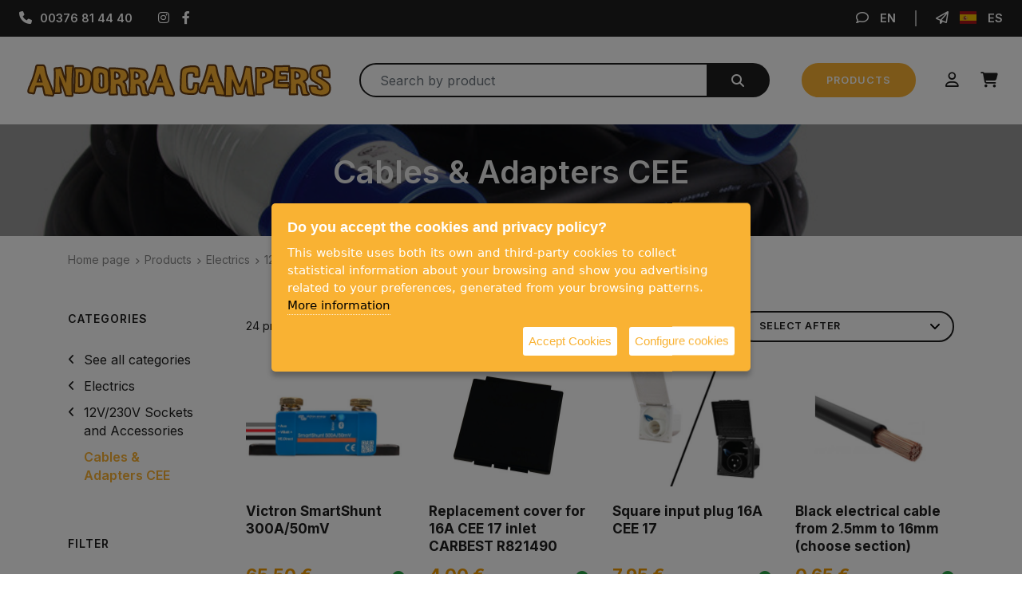

--- FILE ---
content_type: text/html; charset=UTF-8
request_url: https://www.andorracampers.com/en/399/electrics/adapter-cables-accessories/cables-adapters.html
body_size: 12083
content:
<!DOCTYPE html>
<html lang="en">
<head>
    <meta charset="utf-8">
    <meta name="viewport" content="width=device-width, initial-scale=1">
    <meta http-equiv="X-UA-Compatible" content="IE=edge">

    <title>Cables & Adapters CEE - Andorra Campers Online Shop</title>

    <!-- Canonical i rel=alternates per idioma -->
	<link rel="canonical" href="https://www.andorracampers.com/en/399/electrics/adapter-cables-accessories/cables-adapters.html">
	<link rel="alternate" hreflang="es" href="https://www.andorracampers.com/es/399/electricidad-furgoneta/adaptadores-complementos/cables-i-adaptadores.html">
	<link rel="alternate" hreflang="x-default" href="https://www.andorracampers.com/es/399/electricidad-furgoneta/adaptadores-complementos/cables-i-adaptadores.html">
	<link rel="alternate" hreflang="ca-es" href="https://www.andorracampers.com/ca/399/electricitat-furgoneta/adaptadors-complements/cables-i-adaptadors.html">
	<link rel="alternate" hreflang="de" href="https://www.andorracampers.com/de/399/elektrik/adapter-kabel-zubehor/kabel-adapter.html">
	<link rel="alternate" hreflang="en" href="https://www.andorracampers.com/en/399/electrics/adapter-cables-accessories/cables-adapters.html">
	<link rel="alternate" hreflang="fr" href="https://www.andorracampers.com/fr/399/electricite-fourgon/adaptateurs-et-accessoires/cables-et-adaptateurs.html">

    <!-- Meta per a SEO -->
	<meta name="description" content="Cables & Adapters CEE - 12V/230V Sockets and Accessories - Electrics - ">
	<meta name="keywords" content="">

    <!-- Meta Opengraph per a xarxes socials -->
	<meta property="og:locale" content="en">
	<meta property="og:title" content="Cables & Adapters CEE">
	<meta property="og:description" content="Cables & Adapters CEE - 12V/230V Sockets and Accessories - Electrics - ">
	<meta property="og:url" content="https://www.andorracampers.com/en/399/electrics/adapter-cables-accessories/cables-adapters.html">
	<meta property="og:site_name" content="Andorra Campers Online Shop">
	<meta property="og:type" content="website">

    <link rel="preconnect" href="https://fonts.googleapis.com">
    <link rel="preconnect" href="https://fonts.gstatic.com" crossorigin>

    <!-- Full d'estils base -->
    <link media="all" rel="stylesheet" href="https://cdn.jsdelivr.net/npm/bootstrap@4.1.3/dist/css/bootstrap.min.css" integrity="sha384-MCw98/SFnGE8fJT3GXwEOngsV7Zt27NXFoaoApmYm81iuXoPkFOJwJ8ERdknLPMO" crossorigin="anonymous">

    <link href="https://fonts.googleapis.com/css2?family=Inter:wght@300;400;500;600;700&display=swap" rel="stylesheet">

    <link media="screen" href="/lib/font-awesome/css/fontawesome.css" rel="stylesheet">
    <link media="screen" href="/lib/font-awesome/css/brands.css" rel="stylesheet">
    <link media="screen" href="/lib/font-awesome/css/solid.css" rel="stylesheet">
    <link media="screen" href="/lib/font-awesome/css/regular.css" rel="stylesheet">
    <link media="screen" href="/lib/iconsmind/iconsmind.css" rel="stylesheet">
    <link media="screen" href="/lib/css-hamburgers/dist/hamburgers.css" rel="stylesheet">
    <link media="screen" href="/lib/owl.carousel/dist/assets/owl.carousel.min.css" rel="stylesheet">
    <link media="screen" href="/lib/owl.carousel/dist/assets/owl.theme.default.min.css" rel="stylesheet">
    <link media="screen" href="/lib/flexslider/flexslider.css" rel="stylesheet">

    <link rel="stylesheet" href="/lib/magnific-popup/magnific-popup.css"/>

    <!-- Full d'estils concret d'aquest site -->
    <link rel="stylesheet" href="/build/frontend_campers.156f1897.css">
    <link rel="stylesheet" href="https://cdn.jsdelivr.net/gh/lipis/flag-icons@6.6.6/css/flag-icons.min.css">

    <!-- Favicon i logos -->
    <link rel="apple-touch-icon" sizes="180x180" href="/frontend/favicon/apple-touch-icon.png">
    <link rel="icon" type="image/png" sizes="32x32" href="/frontend/favicon/favicon-32x32.png">
    <link rel="icon" type="image/png" sizes="16x16" href="/frontend/favicon/favicon-16x16.png">
    <link rel="manifest" href="/frontend/favicon/site.webmanifest">

        
    <!-- DataLayer amb consentiment default a denied. Canvia segons modal acceptació. -->
    <script>
        // Define dataLayer and the gtag function.
        window.dataLayer = window.dataLayer || [];
        function gtag(){window.dataLayer.push(arguments);}

        let defaultConsent = {
            'functionality_storage': 'granted', // ús bàsic del web
            'ad_storage': 'denied',
            'analytics_storage': 'denied',
            // new gen2024
            'ad_user_data': 'denied',
            'ad_personalization': 'denied', // no la fem servir, no hi ha recomanacions basades en comportament
        };
        // Default ad_storage to 'denied'.
        gtag('consent', 'default', defaultConsent);
        gtag({'event': 'default_consent'});

        /* Funció cridada pel plugin de cookies quan s'accepten les de marketing/adv */
        function updateConsentFromCookies(){
            let currentConsent = defaultConsent;
            if ( $.fn.ihavecookies.preference('analytics') === true) {
                currentConsent['analytics_storage'] = 'granted';
            }
            else {
                currentConsent['analytics_storage'] = 'denied';
            }
            if ( $.fn.ihavecookies.preference('marketing') === true) {
                currentConsent['ad_storage'] = 'granted';
            }else {
                currentConsent['ad_storage'] = 'denied';
            }
            if ( $.fn.ihavecookies.preference('userdata') === true) {
                currentConsent['ad_user_data'] = 'granted';
            }else {
                currentConsent['ad_user_data'] = 'denied';
            }
            if ( $.fn.ihavecookies.preference('personalitzacio') === true) {
                currentConsent['ad_personalization'] = 'granted';
            }else {
                currentConsent['ad_personalization'] = 'denied';
            }
            gtag('consent', 'update', currentConsent);
                    }
    
                // Google Tag Manager
        // Es pot afegir directament tot i les cookies perquè primer hem posat el default consent a denied
        (function(w,d,s,l,i){w[l]=w[l]||[];w[l].push({'gtm.start':
                new Date().getTime(),event:'gtm.js'});var f=d.getElementsByTagName(s)[0],
            j=d.createElement(s),dl=l!='dataLayer'?'&l='+l:'';j.async=true;j.src=
            'https://www.googletagmanager.com/gtm.js?id='+i+dl;f.parentNode.insertBefore(j,f);
        })(window,document,'script','dataLayer','GTM-PHVS4NGT');
        // End Google Tag Manager

        
    </script>

</head>
<body >
        <!-- Google Tag Manager (noscript) -->
    <noscript><iframe src="https://www.googletagmanager.com/ns.html?id=GTM-PHVS4NGT"
                      height="0" width="0" style="display:none;visibility:hidden"></iframe></noscript>
    <!-- End Google Tag Manager (noscript) -->

        <main>
        
<nav class="navbar navbar-expand-sm topbar">
        <ul class="navbar-nav la-de-la-esquerra">
            <li class="nav-item telefon">
                <a class="nav-link" href="tel:00376 81 44 40"><i class="fa fa-phone"></i><span>00376 81 44 40</span></a>
            </li>
            <li class="nav-item xarxes">
                <a class="nav-link" href="https://www.instagram.com/andorracampersoficial/" target="_blank">
                    <i class="fa-brands fa-instagram"></i>
                    <span class="sr-only">Instagram</span>
                </a>
            </li>
            <li class="nav-item xarxes">
                <a class="nav-link" href="https://www.facebook.com/AndorraCampersAccessoris" target="_blank">
                    <i class="fa-brands fa-facebook-f"></i>
                    <span class="sr-only">Facebook</span>
                </a>
            </li>
        </ul>
        <ul class="navbar-nav la-de-la-dreta">
                        <li class="nav-item dropdown tria-idiomes">
                <a href="#" class="nav-link dropdown-toggle" id="navbarIdiomesHead" role="button" data-toggle="dropdown" aria-haspopup="true" aria-expanded="false">
                    <i class="fa-regular fa-comment"></i>
                    EN
                </a>
                <div class="dropdown-menu" aria-labelledby="navbarIdiomesHead">
                                                                                                    <a class="dropdown-item" href="https://www.andorracampers.com/es/399/electricidad-furgoneta/adaptadores-complementos/cables-i-adaptadores.html">Castellano</a>
                                                        <a class="dropdown-item" href="https://www.andorracampers.com/ca/399/electricitat-furgoneta/adaptadors-complements/cables-i-adaptadors.html">Català</a>
                                                        <a class="dropdown-item" href="https://www.andorracampers.com/de/399/elektrik/adapter-kabel-zubehor/kabel-adapter.html">Deutsch</a>
                                                        <a class="dropdown-item active" href="https://www.andorracampers.com/en/399/electrics/adapter-cables-accessories/cables-adapters.html">English</a>
                                                        <a class="dropdown-item" href="https://www.andorracampers.com/fr/399/electricite-fourgon/adaptateurs-et-accessoires/cables-et-adaptateurs.html">Français</a>
                                                                                        </div>
            </li>
                                                <li class="nav-item tria-pais">
                <a href="#state-change" class="nav-link">
                    <i class="fa-regular fa-paper-plane"></i>
                                            <i class="fi fi-es"></i>
                        ES
                                    </a>
            </li>
                                </ul>
</nav>
<div class="znav-container znav-white sticky-top" id="znav-container">

        <nav class="navbar navbar-expand-lg">
            <a class="navbar-brand overflow-hidden" href="/en/">
                <img src="/frontend/img/AndorraCampers.svg" alt="Andorra Campers Online Shop">
            </a>
                        <div class="micones-mobil">
                                <a class="px-2" href="/en/enter" title="Account" rel="nofollow" >
                    <i class="fa-regular fa-user"></i>
                </a>
                                <a class="px-2 menu-shopping-cart" href="/en/order.html" title="Make an order" rel="nofollow" >
                    <i class="fa-solid fa-cart-shopping"></i> 
                    <span class="d-inline-block cart-number totalcistellaunitats"></span>
                </a>
            </div>

            <form method="get" action="/en/search/" class="d-flex cerca" role="search">
                <input class="form-control" type="text" name="q"  value="" placeholder="Search by product" aria-label="Search by product" id="cercador-autocomplete">
                <button class="btn btn-outline-success" title="Send" type="submit"><i class="fa-solid fa-magnifying-glass"></i></button>
            </form>

            <div class="collapse navbar-collapse items-menu" id="navbarNavDropdown">
            
                <ul class="navbar-nav">

                    <li>
                        <a class="menu-productes" href="/en/shop.html">
                            Products
                        </a>
                    </li>

                                        <li class="pl-2">
                        <a class="px-2" href="/en/enter" title="Account" rel="nofollow" >
                            <i class="fa-regular fa-user"></i>
                        </a>
                    </li>
                                            
                    <li class="pl-2">
                        <a class="px-2 menu-shopping-cart" href="/en/order.html" title="Make an order" rel="nofollow" >
                            <i class="fa-solid fa-cart-shopping"></i> 
                            <span class="d-inline-block cart-number totalcistellaunitats"></span>

                            <span class="sr-only">Make an order</span>
                        </a>
                        <ul class="dropdown megamenucart">
                            <li>
                                <div class="container-fluid">
                                    <div class="zona-preview-productes">
                                    
                                    </div>
                                    <div class="menu-cart-total fs-1 mb-2">
                                        <span>Subtotal</span>
                                        <span id="totalcistella" class="price">
                                            <span><strong>0,00 €</strong></span>
                                        </span>
                                    </div>
                                    <div class="cart-action">
                                        <a href="/en/order.html" title="" rel="nofollow"  class="btn btn-lg btn-block">Make an order</a>
                                    </div>
                                </div>
                            </li>
                        </ul>
                    </li>
                </ul>
            </div>
        </nav>
</div>
<div class="mproductes-mobil">
    <a class="menu-productes" href="/en/shop.html">
        View all products
    </a>
</div>


        
    <section class="p-0">
        <div class="background-holder overlay overlay-2"style="background-image:url(/img/categories/big/52002419-ffd3-4360-bc8a-7b9c7166ad06.jpg);"> </div>
        <!--/.background-holder-->
        <div class="container">
            <div class="row justify-content-center">
                <div class="titol-pagina">
                    <h1>Cables &amp; Adapters CEE</h1>
                </div>
            </div>
            <!--/.row-->
        </div>
        <!--/.container-->
    </section>

    <div class="breadcrumbs">
    <div class="container">
        <a href="https://www.andorracampers.com/en/">Home page</a><i class="sep-bread fa-solid fa-angle-right"></i><a href="https://www.andorracampers.com/en/shop.html">Products</a><i class="sep-bread fa-solid fa-angle-right"></i><a href="https://www.andorracampers.com/en/19/electrics.html">Electrics</a><i class="sep-bread fa-solid fa-angle-right"></i><a href="https://www.andorracampers.com/en/101/electrics/adapter-cables-accessories.html">12V/230V Sockets and Accessories</a><i class="sep-bread fa-solid fa-angle-right"></i>Cables &amp; Adapters CEE</div>
</div>
<script type="application/ld+json">
    {
        "@context": "https://schema.org",
        "@type": "BreadcrumbList",
        "itemListElement":
        [{
                "@type": "ListItem",
                "position": 1,
                "name": "Home page",
                "item":"https://www.andorracampers.com/en/"
            },{
                "@type": "ListItem",
                "position": 2,
                "name": "Products",
                "item":"https://www.andorracampers.com/en/shop.html"
            },{
                "@type": "ListItem",
                "position": 3,
                "name": "Electrics",
                "item":"https://www.andorracampers.com/en/19/electrics.html"
            },{
                "@type": "ListItem",
                "position": 4,
                "name": "12V/230V Sockets and Accessories",
                "item":"https://www.andorracampers.com/en/101/electrics/adapter-cables-accessories.html"
            },{
                "@type": "ListItem",
                "position": 5,
                "name": "Cables &amp; Adapters CEE",
                "item":"https://www.andorracampers.com/en/399/electrics/adapter-cables-accessories/cables-adapters.html"
            }]
    }
</script>


<section class="categories-productes">
    <div class="container">
        <div class="row">

            <div class="col-xl-10 col-lg-9 pl-lg-5" style="order:2;">
                <div class="row pb-3 align-items-center">
                    <div class="col-md-7 col-6">
                        <div class="text-resultat-cerca">
                                                            24 productes a <strong>Cables &amp; Adapters CEE</strong>
                                                    </div>
                    </div>
                    <div class="col-md-5 col-6 text-md-right">
                                                <form class="d-inline-block ordenacio w-100">
                                                        <div class="form-group">
                                <select id="ordenacion" class="form-control">
                                    <option value="">Select after</option>
                                    <option  value="date_desc">News</option>
                                    <option  value="price_asc">Lowest price</option>
                                    <option  value="price_desc">Highest price</option>
                                </select>
                            </div><!-- /.form-group -->
                        </form>
                        
                    </div>
                </div>
                <div class="row mt-3">

                    
                        
                                                

                    
                                                                                                         <div class="col-6 col-md-3 col-sm-6 mb-6 align-self-stretch">
                                    
<div class="producte-llista">
    <div class="zona-imatge w-100">
        <a href="/en/victron-smartshunt-300a-50mv-monitor-dspshu050130050_7284_399.html" title="Victron&#x20;SmartShunt&#x20;300A&#x2F;50mV">
            <picture         <source srcset="/img/products/fittedthumbnail/096e6483-f713-4124-a99e-46665931df01.webp?fm=webp" type="image/webp">
        <source srcset="/img/products/fittedthumbnail/096e6483-f713-4124-a99e-46665931df01.webp?fm=jpg" type="image/jpeg">
        <img src="/img/products/fittedthumbnail/096e6483-f713-4124-a99e-46665931df01.webp"
                     alt="Victron&#x20;SmartShunt&#x20;300A&#x2F;50mV"
                        title="Victron&#x20;SmartShunt&#x20;300A&#x2F;50mV"
             />
</picture>        </a>
                            </div>
    <div class="zona-text">
        <div class="nom-producte">
            <a href="/en/victron-smartshunt-300a-50mv-monitor-dspshu050130050_7284_399.html" title="Victron&#x20;SmartShunt&#x20;300A&#x2F;50mV">
            Victron SmartShunt 300A/50mV</a>
        </div>
                <div class="preu-descompte">
                            <div class="product-price">65,50 €</div>
                        <div class="icona-stock">
                                    <span class="text-success stock-ok">
                        <i class="fa fa-check-circle"></i>
                        <div class="text-icona">In stock</div>
                    </span>
                            </div>
        </div>
    </div>
</div>

                                </div>
                                                                                                                 <div class="col-6 col-md-3 col-sm-6 mb-6 align-self-stretch">
                                    
<div class="producte-llista">
    <div class="zona-imatge w-100">
        <a href="/en/carbest-replacement-black-cover-for-cee-inlet_5536_399.html" title="Replacement&#x20;cover&#x20;for&#x20;16A&#x20;CEE&#x20;17&#x20;inlet&#x20;CARBEST&#x20;R821490">
            <picture         <source srcset="/img/products/fittedthumbnail/1f2836b3-1ac6-47ec-8d63-f6186cdd6c81.jpg?fm=webp" type="image/webp">
        <source srcset="/img/products/fittedthumbnail/1f2836b3-1ac6-47ec-8d63-f6186cdd6c81.jpg?fm=jpg" type="image/jpeg">
        <img src="/img/products/fittedthumbnail/1f2836b3-1ac6-47ec-8d63-f6186cdd6c81.jpg"
                     alt="Replacement&#x20;cover&#x20;for&#x20;16A&#x20;CEE&#x20;17&#x20;inlet&#x20;CARBEST&#x20;R821490"
                        title="Replacement&#x20;cover&#x20;for&#x20;16A&#x20;CEE&#x20;17&#x20;inlet&#x20;CARBEST&#x20;R821490"
             />
</picture>        </a>
                            </div>
    <div class="zona-text">
        <div class="nom-producte">
            <a href="/en/carbest-replacement-black-cover-for-cee-inlet_5536_399.html" title="Replacement&#x20;cover&#x20;for&#x20;16A&#x20;CEE&#x20;17&#x20;inlet&#x20;CARBEST&#x20;R821490">
            Replacement cover for 16A CEE 17 inlet CARBEST R821490</a>
        </div>
                <div class="preu-descompte">
                            <div class="product-price">4,00 €</div>
                        <div class="icona-stock">
                                    <span class="text-success stock-ok">
                        <i class="fa fa-check-circle"></i>
                        <div class="text-icona">In stock</div>
                    </span>
                            </div>
        </div>
    </div>
</div>

                                </div>
                                                                                                                 <div class="col-6 col-md-3 col-sm-6 mb-6 align-self-stretch">
                                    
<div class="producte-llista">
    <div class="zona-imatge w-100">
        <a href="/en/ext-socket-outlet-105x105mm_100_399.html" title="Square&#x20;input&#x20;plug&#x20;16A&#x20;CEE&#x20;17">
            <picture         <source srcset="/img/products/fittedthumbnail/2a2b93cc-c9fc-47b7-b620-b0985f292b12.png?fm=webp" type="image/webp">
        <source srcset="/img/products/fittedthumbnail/2a2b93cc-c9fc-47b7-b620-b0985f292b12.png?fm=jpg" type="image/jpeg">
        <img src="/img/products/fittedthumbnail/2a2b93cc-c9fc-47b7-b620-b0985f292b12.png"
                     alt="Square&#x20;input&#x20;plug&#x20;16A&#x20;CEE&#x20;17"
                        title="Square&#x20;input&#x20;plug&#x20;16A&#x20;CEE&#x20;17"
             />
</picture>        </a>
                            </div>
    <div class="zona-text">
        <div class="nom-producte">
            <a href="/en/ext-socket-outlet-105x105mm_100_399.html" title="Square&#x20;input&#x20;plug&#x20;16A&#x20;CEE&#x20;17">
            Square input plug 16A CEE 17</a>
        </div>
                <div class="preu-descompte">
                            <div class="product-price">7,95 €</div>
                        <div class="icona-stock">
                                    <span class="text-success stock-ok">
                        <i class="fa fa-check-circle"></i>
                        <div class="text-icona">In stock</div>
                    </span>
                            </div>
        </div>
    </div>
</div>

                                </div>
                                                                                                                 <div class="col-6 col-md-3 col-sm-6 mb-6 align-self-stretch">
                                    
<div class="producte-llista">
    <div class="zona-imatge w-100">
        <a href="/en/black-electrical-cable-2-5-16mm_3448_399.html" title="Black&#x20;electrical&#x20;cable&#x20;from&#x20;2.5mm&#x20;to&#x20;16mm&#x20;&#x28;choose&#x20;section&#x29;">
            <picture         <source srcset="/img/products/fittedthumbnail/4ee48fd6-a6ca-441e-bcd9-8b514fa8d1d7.webp?fm=webp" type="image/webp">
        <source srcset="/img/products/fittedthumbnail/4ee48fd6-a6ca-441e-bcd9-8b514fa8d1d7.webp?fm=jpg" type="image/jpeg">
        <img src="/img/products/fittedthumbnail/4ee48fd6-a6ca-441e-bcd9-8b514fa8d1d7.webp"
                     alt="Black&#x20;electrical&#x20;cable&#x20;from&#x20;2.5mm&#x20;to&#x20;16mm&#x20;&#x28;choose&#x20;section&#x29;"
                        title="Black&#x20;electrical&#x20;cable&#x20;from&#x20;2.5mm&#x20;to&#x20;16mm&#x20;&#x28;choose&#x20;section&#x29;"
             />
</picture>        </a>
                            </div>
    <div class="zona-text">
        <div class="nom-producte">
            <a href="/en/black-electrical-cable-2-5-16mm_3448_399.html" title="Black&#x20;electrical&#x20;cable&#x20;from&#x20;2.5mm&#x20;to&#x20;16mm&#x20;&#x28;choose&#x20;section&#x29;">
            Black electrical cable from 2.5mm to 16mm (choose section)</a>
        </div>
                <div class="preu-descompte">
                            <div class="product-price">0,65 €</div>
                        <div class="icona-stock">
                                    <span class="text-success stock-ok">
                        <i class="fa fa-check-circle"></i>
                        <div class="text-icona">In stock</div>
                    </span>
                            </div>
        </div>
    </div>
</div>

                                </div>
                                                                                                                 <div class="col-6 col-md-3 col-sm-6 mb-6 align-self-stretch">
                                    
<div class="producte-llista">
    <div class="zona-imatge w-100">
        <a href="/en/red-electrical-cable-2-5-16mm_3447_399.html" title="Red&#x20;electrical&#x20;cable&#x20;from&#x20;2.5mm&#x20;to&#x20;16mm&#x20;&#x28;choose&#x20;section&#x29;">
            <picture         <source srcset="/img/products/fittedthumbnail/1045bfc9-be33-4e3d-ae0b-c72ca0606064.jpg?fm=webp" type="image/webp">
        <source srcset="/img/products/fittedthumbnail/1045bfc9-be33-4e3d-ae0b-c72ca0606064.jpg?fm=jpg" type="image/jpeg">
        <img src="/img/products/fittedthumbnail/1045bfc9-be33-4e3d-ae0b-c72ca0606064.jpg"
                     alt="Red&#x20;electrical&#x20;cable&#x20;from&#x20;2.5mm&#x20;to&#x20;16mm&#x20;&#x28;choose&#x20;section&#x29;"
                        title="Red&#x20;electrical&#x20;cable&#x20;from&#x20;2.5mm&#x20;to&#x20;16mm&#x20;&#x28;choose&#x20;section&#x29;"
             />
</picture>        </a>
                            </div>
    <div class="zona-text">
        <div class="nom-producte">
            <a href="/en/red-electrical-cable-2-5-16mm_3447_399.html" title="Red&#x20;electrical&#x20;cable&#x20;from&#x20;2.5mm&#x20;to&#x20;16mm&#x20;&#x28;choose&#x20;section&#x29;">
            Red electrical cable from 2.5mm to 16mm (choose section)</a>
        </div>
                <div class="preu-descompte">
                            <div class="product-price">0,65 €</div>
                        <div class="icona-stock">
                                    <span class="text-success stock-ok">
                        <i class="fa fa-check-circle"></i>
                        <div class="text-icona">In stock</div>
                    </span>
                            </div>
        </div>
    </div>
</div>

                                </div>
                                                                                                                 <div class="col-6 col-md-3 col-sm-6 mb-6 align-self-stretch">
                                    
<div class="producte-llista">
    <div class="zona-imatge w-100">
        <a href="/en/defa-miniplug-230v-2-5m-outdoor-kit_5085_399.html" title="DEFA&#x20;MiniPlug&#x20;230V&#x20;2.5m&#x20;kit">
            <picture         <source srcset="/img/products/fittedthumbnail/45448692-0acd-49c1-a775-3ac1ffc65959.png?fm=webp" type="image/webp">
        <source srcset="/img/products/fittedthumbnail/45448692-0acd-49c1-a775-3ac1ffc65959.png?fm=jpg" type="image/jpeg">
        <img src="/img/products/fittedthumbnail/45448692-0acd-49c1-a775-3ac1ffc65959.png"
                     alt="DEFA&#x20;MiniPlug&#x20;230V&#x20;2.5m&#x20;kit"
                        title="DEFA&#x20;MiniPlug&#x20;230V&#x20;2.5m&#x20;kit"
             />
</picture>        </a>
                            </div>
    <div class="zona-text">
        <div class="nom-producte">
            <a href="/en/defa-miniplug-230v-2-5m-outdoor-kit_5085_399.html" title="DEFA&#x20;MiniPlug&#x20;230V&#x20;2.5m&#x20;kit">
            DEFA MiniPlug 230V 2.5m kit</a>
        </div>
                <div class="preu-descompte">
                            <div class="product-price">70,50 €</div>
                        <div class="icona-stock">
                                    <span class="text-success stock-ok">
                        <i class="fa fa-check-circle"></i>
                        <div class="text-icona">In stock</div>
                    </span>
                            </div>
        </div>
    </div>
</div>

                                </div>
                                                                                                                 <div class="col-6 col-md-3 col-sm-6 mb-6 align-self-stretch">
                                    
<div class="producte-llista">
    <div class="zona-imatge w-100">
        <a href="/en/defa-green-cable-replacement-miniplug_7807_399.html" title="DEFA&#x20;green&#x20;cable&#x20;replacement&#x20;MINIPLUG">
            <picture         <source srcset="/img/products/fittedthumbnail/65fed401-6802-47af-a334-9b52227c85ae.jpg?fm=webp" type="image/webp">
        <source srcset="/img/products/fittedthumbnail/65fed401-6802-47af-a334-9b52227c85ae.jpg?fm=jpg" type="image/jpeg">
        <img src="/img/products/fittedthumbnail/65fed401-6802-47af-a334-9b52227c85ae.jpg"
                     alt="DEFA&#x20;green&#x20;cable&#x20;replacement&#x20;MINIPLUG"
                        title="DEFA&#x20;green&#x20;cable&#x20;replacement&#x20;MINIPLUG"
             />
</picture>        </a>
                            </div>
    <div class="zona-text">
        <div class="nom-producte">
            <a href="/en/defa-green-cable-replacement-miniplug_7807_399.html" title="DEFA&#x20;green&#x20;cable&#x20;replacement&#x20;MINIPLUG">
            DEFA green cable replacement MINIPLUG</a>
        </div>
                <div class="preu-descompte">
                            <div class="product-price">50,85 €</div>
                        <div class="icona-stock">
                                    <span class="text-success stock-ok">
                        <i class="fa fa-check-circle"></i>
                        <div class="text-icona">In stock</div>
                    </span>
                            </div>
        </div>
    </div>
</div>

                                </div>
                                                                                                                 <div class="col-6 col-md-3 col-sm-6 mb-6 align-self-stretch">
                                    
<div class="producte-llista">
    <div class="zona-imatge w-100">
        <a href="/en/cable-230v-cee-25m-x-1-5mm-vechline_6155_399.html" title="Cable&#x20;230V&#x20;CEE&#x20;25m&#x20;x&#x20;1.5mm&#x20;VECHLINE">
            <picture         <source srcset="/img/products/fittedthumbnail/29e917a0-eff2-403b-8895-df16e0c33a02.jpg?fm=webp" type="image/webp">
        <source srcset="/img/products/fittedthumbnail/29e917a0-eff2-403b-8895-df16e0c33a02.jpg?fm=jpg" type="image/jpeg">
        <img src="/img/products/fittedthumbnail/29e917a0-eff2-403b-8895-df16e0c33a02.jpg"
                     alt="Cable&#x20;230V&#x20;CEE&#x20;25m&#x20;x&#x20;1.5mm&#x20;VECHLINE"
                        title="Cable&#x20;230V&#x20;CEE&#x20;25m&#x20;x&#x20;1.5mm&#x20;VECHLINE"
             />
</picture>        </a>
                            </div>
    <div class="zona-text">
        <div class="nom-producte">
            <a href="/en/cable-230v-cee-25m-x-1-5mm-vechline_6155_399.html" title="Cable&#x20;230V&#x20;CEE&#x20;25m&#x20;x&#x20;1.5mm&#x20;VECHLINE">
            Cable 230V CEE 25m x 1.5mm VECHLINE</a>
        </div>
                <div class="preu-descompte">
                            <div class="product-price">40,80 €</div>
                        <div class="icona-stock">
                                    <span class="text-success stock-ok">
                        <i class="fa fa-check-circle"></i>
                        <div class="text-icona">In stock</div>
                    </span>
                            </div>
        </div>
    </div>
</div>

                                </div>
                                                                                                                 <div class="col-6 col-md-3 col-sm-6 mb-6 align-self-stretch">
                                    
<div class="producte-llista">
    <div class="zona-imatge w-100">
        <a href="/en/cee-inlet-with-cover_7384_399.html" title="CEE&#x20;inlet&#x20;with&#x20;cover">
            <picture         <source srcset="/img/products/fittedthumbnail/cf6adaf7-56b9-42bc-a40d-7f891c66ff7f.jpg?fm=webp" type="image/webp">
        <source srcset="/img/products/fittedthumbnail/cf6adaf7-56b9-42bc-a40d-7f891c66ff7f.jpg?fm=jpg" type="image/jpeg">
        <img src="/img/products/fittedthumbnail/cf6adaf7-56b9-42bc-a40d-7f891c66ff7f.jpg"
                     alt="CEE&#x20;inlet&#x20;with&#x20;cover"
                        title="CEE&#x20;inlet&#x20;with&#x20;cover"
             />
</picture>        </a>
                            </div>
    <div class="zona-text">
        <div class="nom-producte">
            <a href="/en/cee-inlet-with-cover_7384_399.html" title="CEE&#x20;inlet&#x20;with&#x20;cover">
            CEE inlet with cover</a>
        </div>
                <div class="preu-descompte">
                            <div class="product-price">25,24 €</div>
                        <div class="icona-stock">
                                    <span class="text-success stock-ok">
                        <i class="fa fa-check-circle"></i>
                        <div class="text-icona">In stock</div>
                    </span>
                            </div>
        </div>
    </div>
</div>

                                </div>
                                                                                                                 <div class="col-6 col-md-3 col-sm-6 mb-6 align-self-stretch">
                                    
<div class="producte-llista">
    <div class="zona-imatge w-100">
        <a href="/en/230v-cee-10m-3x25mm-carbest-cable_1565_399.html" title="230V&#x20;CEE&#x20;10m&#x20;x&#x20;2.5mm&#x20;CARBEST&#x20;Cable">
            <picture         <source srcset="/img/products/fittedthumbnail/ae564fdf-df82-4076-bcb8-b4e7ff69c71b.jpg?fm=webp" type="image/webp">
        <source srcset="/img/products/fittedthumbnail/ae564fdf-df82-4076-bcb8-b4e7ff69c71b.jpg?fm=jpg" type="image/jpeg">
        <img src="/img/products/fittedthumbnail/ae564fdf-df82-4076-bcb8-b4e7ff69c71b.jpg"
                     alt="230V&#x20;CEE&#x20;10m&#x20;x&#x20;2.5mm&#x20;CARBEST&#x20;Cable"
                        title="230V&#x20;CEE&#x20;10m&#x20;x&#x20;2.5mm&#x20;CARBEST&#x20;Cable"
             />
</picture>        </a>
                            </div>
    <div class="zona-text">
        <div class="nom-producte">
            <a href="/en/230v-cee-10m-3x25mm-carbest-cable_1565_399.html" title="230V&#x20;CEE&#x20;10m&#x20;x&#x20;2.5mm&#x20;CARBEST&#x20;Cable">
            230V CEE 10m x 2.5mm CARBEST Cable</a>
        </div>
                <div class="preu-descompte">
                            <div class="product-price">42,55 €</div>
                        <div class="icona-stock">
                                    <span class="text-success stock-ok">
                        <i class="fa fa-check-circle"></i>
                        <div class="text-icona">In stock</div>
                    </span>
                            </div>
        </div>
    </div>
</div>

                                </div>
                                                                                                                 <div class="col-6 col-md-3 col-sm-6 mb-6 align-self-stretch">
                                    
<div class="producte-llista">
    <div class="zona-imatge w-100">
        <a href="/en/cover-for-cable-extension-vechline_7646_399.html" title="Cover&#x20;for&#x20;cable&#x20;extension&#x20;VECHLINE">
            <picture         <source srcset="/img/products/fittedthumbnail/77a544a4-82bc-4b43-81e4-c2accd2a7f8d.jpg?fm=webp" type="image/webp">
        <source srcset="/img/products/fittedthumbnail/77a544a4-82bc-4b43-81e4-c2accd2a7f8d.jpg?fm=jpg" type="image/jpeg">
        <img src="/img/products/fittedthumbnail/77a544a4-82bc-4b43-81e4-c2accd2a7f8d.jpg"
                     alt="Cover&#x20;for&#x20;cable&#x20;extension&#x20;VECHLINE"
                        title="Cover&#x20;for&#x20;cable&#x20;extension&#x20;VECHLINE"
             />
</picture>        </a>
                            </div>
    <div class="zona-text">
        <div class="nom-producte">
            <a href="/en/cover-for-cable-extension-vechline_7646_399.html" title="Cover&#x20;for&#x20;cable&#x20;extension&#x20;VECHLINE">
            Cover for cable extension VECHLINE</a>
        </div>
                <div class="preu-descompte">
                            <div class="product-price">3,65 €</div>
                        <div class="icona-stock">
                                    <span class="text-success stock-ok">
                        <i class="fa fa-check-circle"></i>
                        <div class="text-icona">In stock</div>
                    </span>
                            </div>
        </div>
    </div>
</div>

                                </div>
                                                                                                                 <div class="col-6 col-md-3 col-sm-6 mb-6 align-self-stretch">
                                    
<div class="producte-llista">
    <div class="zona-imatge w-100">
        <a href="/en/carbest-cee-to-schuko-adapter-cable_2357_399.html" title="CEE&#x20;to&#x20;Schuko&#x20;adapter&#x20;cable">
            <picture         <source srcset="/img/products/fittedthumbnail/683abf6c-8ad9-44c7-b291-a724e4ef32ea.jpg?fm=webp" type="image/webp">
        <source srcset="/img/products/fittedthumbnail/683abf6c-8ad9-44c7-b291-a724e4ef32ea.jpg?fm=jpg" type="image/jpeg">
        <img src="/img/products/fittedthumbnail/683abf6c-8ad9-44c7-b291-a724e4ef32ea.jpg"
                     alt="CEE&#x20;to&#x20;Schuko&#x20;adapter&#x20;cable"
                        title="CEE&#x20;to&#x20;Schuko&#x20;adapter&#x20;cable"
             />
</picture>        </a>
                            </div>
    <div class="zona-text">
        <div class="nom-producte">
            <a href="/en/carbest-cee-to-schuko-adapter-cable_2357_399.html" title="CEE&#x20;to&#x20;Schuko&#x20;adapter&#x20;cable">
            CEE to Schuko adapter cable</a>
        </div>
                <div class="preu-descompte">
                            <div class="product-price">7,35 €</div>
                        <div class="icona-stock">
                                    <span class="text-success stock-ok">
                        <i class="fa fa-check-circle"></i>
                        <div class="text-icona">In stock</div>
                    </span>
                            </div>
        </div>
    </div>
</div>

                                </div>
                                                                                                                 <div class="col-6 col-md-3 col-sm-6 mb-6 align-self-stretch">
                                    
<div class="producte-llista">
    <div class="zona-imatge w-100">
        <a href="/en/schuko-to-cee-adapter_1567_399.html" title="Schuko&#x20;to&#x20;CEE&#x20;adapter">
            <picture         <source srcset="/img/products/fittedthumbnail/255d1bc6-023b-46fc-9050-0129e225dab3.jpg?fm=webp" type="image/webp">
        <source srcset="/img/products/fittedthumbnail/255d1bc6-023b-46fc-9050-0129e225dab3.jpg?fm=jpg" type="image/jpeg">
        <img src="/img/products/fittedthumbnail/255d1bc6-023b-46fc-9050-0129e225dab3.jpg"
                     alt="Schuko&#x20;to&#x20;CEE&#x20;adapter"
                        title="Schuko&#x20;to&#x20;CEE&#x20;adapter"
             />
</picture>        </a>
                            </div>
    <div class="zona-text">
        <div class="nom-producte">
            <a href="/en/schuko-to-cee-adapter_1567_399.html" title="Schuko&#x20;to&#x20;CEE&#x20;adapter">
            Schuko to CEE adapter</a>
        </div>
                <div class="preu-descompte">
                            <div class="product-price">9,90 €</div>
                        <div class="icona-stock">
                                    <span class="text-success stock-ok">
                        <i class="fa fa-check-circle"></i>
                        <div class="text-icona">In stock</div>
                    </span>
                            </div>
        </div>
    </div>
</div>

                                </div>
                                                                                                                 <div class="col-6 col-md-3 col-sm-6 mb-6 align-self-stretch">
                                    
<div class="producte-llista">
    <div class="zona-imatge w-100">
        <a href="/en/carbest-cee-plug_2355_399.html" title="CARBEST&#x20;CEE&#x20;plug">
            <picture         <source srcset="/img/products/fittedthumbnail/783afb6b-ab0c-494c-81b4-3dda32f4d042.png?fm=webp" type="image/webp">
        <source srcset="/img/products/fittedthumbnail/783afb6b-ab0c-494c-81b4-3dda32f4d042.png?fm=jpg" type="image/jpeg">
        <img src="/img/products/fittedthumbnail/783afb6b-ab0c-494c-81b4-3dda32f4d042.png"
                     alt="CARBEST&#x20;CEE&#x20;plug"
                        title="CARBEST&#x20;CEE&#x20;plug"
             />
</picture>        </a>
                            </div>
    <div class="zona-text">
        <div class="nom-producte">
            <a href="/en/carbest-cee-plug_2355_399.html" title="CARBEST&#x20;CEE&#x20;plug">
            CARBEST CEE plug</a>
        </div>
                <div class="preu-descompte">
                            <div class="product-price">4,50 €</div>
                        <div class="icona-stock">
                                    <span class="text-success stock-ok">
                        <i class="fa fa-check-circle"></i>
                        <div class="text-icona">In stock</div>
                    </span>
                            </div>
        </div>
    </div>
</div>

                                </div>
                                                                                                                 <div class="col-6 col-md-3 col-sm-6 mb-6 align-self-stretch">
                                    
<div class="producte-llista">
    <div class="zona-imatge w-100">
        <a href="/en/carbest-cee-to-schuko-adapter-cable_2356_399.html" title="CARBEST&#x20;CEE&#x20;to&#x20;Schuko&#x20;adapter&#x20;cable">
            <picture         <source srcset="/img/products/fittedthumbnail/f68cf6b5-4a2f-4317-9ece-902bfcd1095e.jpg?fm=webp" type="image/webp">
        <source srcset="/img/products/fittedthumbnail/f68cf6b5-4a2f-4317-9ece-902bfcd1095e.jpg?fm=jpg" type="image/jpeg">
        <img src="/img/products/fittedthumbnail/f68cf6b5-4a2f-4317-9ece-902bfcd1095e.jpg"
                     alt="CARBEST&#x20;CEE&#x20;to&#x20;Schuko&#x20;adapter&#x20;cable"
                        title="CARBEST&#x20;CEE&#x20;to&#x20;Schuko&#x20;adapter&#x20;cable"
             />
</picture>        </a>
                            </div>
    <div class="zona-text">
        <div class="nom-producte">
            <a href="/en/carbest-cee-to-schuko-adapter-cable_2356_399.html" title="CARBEST&#x20;CEE&#x20;to&#x20;Schuko&#x20;adapter&#x20;cable">
            CARBEST CEE to Schuko adapter cable</a>
        </div>
                <div class="preu-descompte">
                            <div class="product-price">7,35 €</div>
                        <div class="icona-stock">
                                    <span class="text-success stock-ok">
                        <i class="fa fa-check-circle"></i>
                        <div class="text-icona">In stock</div>
                    </span>
                            </div>
        </div>
    </div>
</div>

                                </div>
                                                                                                                 <div class="col-6 col-md-3 col-sm-6 mb-6 align-self-stretch">
                                    
<div class="producte-llista">
    <div class="zona-imatge w-100">
        <a href="/en/cable-230v-cee-15m-x-1-5mm-vechline_6141_399.html" title="Cable&#x20;230V&#x20;CEE&#x20;15m&#x20;x&#x20;1.5mm&#x20;VECHLINE">
            <picture         <source srcset="/img/products/fittedthumbnail/52bb6f3a-5daf-4c48-8759-92e0e692c17d.jpg?fm=webp" type="image/webp">
        <source srcset="/img/products/fittedthumbnail/52bb6f3a-5daf-4c48-8759-92e0e692c17d.jpg?fm=jpg" type="image/jpeg">
        <img src="/img/products/fittedthumbnail/52bb6f3a-5daf-4c48-8759-92e0e692c17d.jpg"
                     alt="Cable&#x20;230V&#x20;CEE&#x20;15m&#x20;x&#x20;1.5mm&#x20;VECHLINE"
                        title="Cable&#x20;230V&#x20;CEE&#x20;15m&#x20;x&#x20;1.5mm&#x20;VECHLINE"
             />
</picture>        </a>
                            </div>
    <div class="zona-text">
        <div class="nom-producte">
            <a href="/en/cable-230v-cee-15m-x-1-5mm-vechline_6141_399.html" title="Cable&#x20;230V&#x20;CEE&#x20;15m&#x20;x&#x20;1.5mm&#x20;VECHLINE">
            Cable 230V CEE 15m x 1.5mm VECHLINE</a>
        </div>
                <div class="preu-descompte">
                            <div class="product-price">23,82 €</div>
                        <div class="icona-stock">
                                    <span class="text-success stock-ok">
                        <i class="fa fa-check-circle"></i>
                        <div class="text-icona">In stock</div>
                    </span>
                            </div>
        </div>
    </div>
</div>

                                </div>
                                                                                                                 <div class="col-6 col-md-3 col-sm-6 mb-6 align-self-stretch">
                                    
<div class="producte-llista">
    <div class="zona-imatge w-100">
        <a href="/en/carbest-cee-safebox-cable-safe-small_5535_399.html" title="CARBEST&#x20;CEE&#x20;Safebox&#x2F;cable&#x20;safe,&#x20;small">
            <picture         <source srcset="/img/products/fittedthumbnail/327fc338-b21e-4b91-8b05-7b1f615d7104.jpg?fm=webp" type="image/webp">
        <source srcset="/img/products/fittedthumbnail/327fc338-b21e-4b91-8b05-7b1f615d7104.jpg?fm=jpg" type="image/jpeg">
        <img src="/img/products/fittedthumbnail/327fc338-b21e-4b91-8b05-7b1f615d7104.jpg"
                     alt="CARBEST&#x20;CEE&#x20;Safebox&#x2F;cable&#x20;safe,&#x20;small"
                        title="CARBEST&#x20;CEE&#x20;Safebox&#x2F;cable&#x20;safe,&#x20;small"
             />
</picture>        </a>
                            </div>
    <div class="zona-text">
        <div class="nom-producte">
            <a href="/en/carbest-cee-safebox-cable-safe-small_5535_399.html" title="CARBEST&#x20;CEE&#x20;Safebox&#x2F;cable&#x20;safe,&#x20;small">
            CARBEST CEE Safebox/cable safe, small</a>
        </div>
                <div class="preu-descompte">
                            <div class="product-price">2,80 €</div>
                        <div class="icona-stock">
                                    <span class="text-success stock-ok">
                        <i class="fa fa-check-circle"></i>
                        <div class="text-icona">In stock</div>
                    </span>
                            </div>
        </div>
    </div>
</div>

                                </div>
                                                                                                                 <div class="col-6 col-md-3 col-sm-6 mb-6 align-self-stretch">
                                    
<div class="producte-llista">
    <div class="zona-imatge w-100">
        <a href="/en/schuko-adapter-cable-1-5m_3513_399.html" title="Schuko&#x20;Adapter&#x20;Cable&#x20;1.5m">
            <picture         <source srcset="/img/products/fittedthumbnail/47f6bab5-ab90-468a-a87b-36d37d9b0151.jpeg?fm=webp" type="image/webp">
        <source srcset="/img/products/fittedthumbnail/47f6bab5-ab90-468a-a87b-36d37d9b0151.jpeg?fm=jpg" type="image/jpeg">
        <img src="/img/products/fittedthumbnail/47f6bab5-ab90-468a-a87b-36d37d9b0151.jpeg"
                     alt="Schuko&#x20;Adapter&#x20;Cable&#x20;1.5m"
                        title="Schuko&#x20;Adapter&#x20;Cable&#x20;1.5m"
             />
</picture>        </a>
                            </div>
    <div class="zona-text">
        <div class="nom-producte">
            <a href="/en/schuko-adapter-cable-1-5m_3513_399.html" title="Schuko&#x20;Adapter&#x20;Cable&#x20;1.5m">
            Schuko Adapter Cable 1.5m</a>
        </div>
                <div class="preu-descompte">
                            <div class="product-price">13,10 €</div>
                        <div class="icona-stock">
                                    <span class="text-success stock-ok">
                        <i class="fa fa-check-circle"></i>
                        <div class="text-icona">In stock</div>
                    </span>
                            </div>
        </div>
    </div>
</div>

                                </div>
                                                                                                                 <div class="col-6 col-md-3 col-sm-6 mb-6 align-self-stretch">
                                    
<div class="producte-llista">
    <div class="zona-imatge w-100">
        <a href="/en/carbest-multiple-socket-outlet_2354_399.html" title="CARBEST&#x20;multiple&#x20;socket&#x20;outlet">
            <picture         <source srcset="/img/products/fittedthumbnail/ef0d5b83-8dc4-43d7-a2b4-79ceaaf86330.jpeg?fm=webp" type="image/webp">
        <source srcset="/img/products/fittedthumbnail/ef0d5b83-8dc4-43d7-a2b4-79ceaaf86330.jpeg?fm=jpg" type="image/jpeg">
        <img src="/img/products/fittedthumbnail/ef0d5b83-8dc4-43d7-a2b4-79ceaaf86330.jpeg"
                     alt="CARBEST&#x20;multiple&#x20;socket&#x20;outlet"
                        title="CARBEST&#x20;multiple&#x20;socket&#x20;outlet"
             />
</picture>        </a>
                            </div>
    <div class="zona-text">
        <div class="nom-producte">
            <a href="/en/carbest-multiple-socket-outlet_2354_399.html" title="CARBEST&#x20;multiple&#x20;socket&#x20;outlet">
            CARBEST multiple socket outlet</a>
        </div>
                <div class="preu-descompte">
                            <div class="product-price">12,64 €</div>
                        <div class="icona-stock">
                                    <span class="text-success stock-ok">
                        <i class="fa fa-check-circle"></i>
                        <div class="text-icona">In stock</div>
                    </span>
                            </div>
        </div>
    </div>
</div>

                                </div>
                                                                                                                 <div class="col-6 col-md-3 col-sm-6 mb-6 align-self-stretch">
                                    
<div class="producte-llista">
    <div class="zona-imatge w-100">
        <a href="/en/cee-to-schuko-adapter_1568_399.html" title="CEE&#x20;to&#x20;Schuko&#x20;adapter">
            <picture         <source srcset="/img/products/fittedthumbnail/5a139e3a-7948-4d4a-920f-ef68d424f898.jpeg?fm=webp" type="image/webp">
        <source srcset="/img/products/fittedthumbnail/5a139e3a-7948-4d4a-920f-ef68d424f898.jpeg?fm=jpg" type="image/jpeg">
        <img src="/img/products/fittedthumbnail/5a139e3a-7948-4d4a-920f-ef68d424f898.jpeg"
                     alt="CEE&#x20;to&#x20;Schuko&#x20;adapter"
                        title="CEE&#x20;to&#x20;Schuko&#x20;adapter"
             />
</picture>        </a>
                            </div>
    <div class="zona-text">
        <div class="nom-producte">
            <a href="/en/cee-to-schuko-adapter_1568_399.html" title="CEE&#x20;to&#x20;Schuko&#x20;adapter">
            CEE to Schuko adapter</a>
        </div>
                <div class="preu-descompte">
                            <div class="product-price">6,90 €</div>
                        <div class="icona-stock">
                                    <span class="text-success stock-ok">
                        <i class="fa fa-check-circle"></i>
                        <div class="text-icona">In stock</div>
                    </span>
                            </div>
        </div>
    </div>
</div>

                                </div>
                                                                        
                </div>


                                    
                
                        
                                
                
    <nav class="font-1 mt-5">
        <ul class="pagination justify-content-center pagination-primary">
        
        
                                   <li class="page-item active"><a href="#" class="page-link"><strong>1</strong></a></li>
                                              <li class="page-item"><a class="page-link" href="https://www.andorracampers.com/en/399/electrics/adapter-cables-accessories/cables-adapters.html?p=2" rel="nofollow">2</a></li>
                   
        
                    <li class="page-item">
                <a href="https://www.andorracampers.com/en/399/electrics/adapter-cables-accessories/cables-adapters.html?p=2" class="page-link" aria-label="paginacio_boto_seguent" rel="nofollow">
                    <span aria-hidden="true">»</span>
                    <span class="sr-only">paginacio_boto_seguent</span>
                </a>
            </li>
        
        </ul><!-- ./pagination -->
    </nav>
                
                                                    
            </div>

            <div class="col-xl-2 col-lg-3 hidden-md-down " style="order:1;">
                <div class="filtres-cat">
                    

<div class="filtres-section-wrapper">

	<button class="filtres-mobile-toggler">Categories</button>

	<div class="filtres-section-content">
		<div class="titol-menu">Categories </div>
		<div class="category-products" id="accordian">
			<nav class="panel panel-default">
															<nav class="columna_categories">
		<ul class="menu_categories">
			<li>
				<a class="" href="/en/shop.html"><i class="fa-solid fa-angle-left"></i> See all categories</a>
			</li>
	
																								
																								
																								
																								
																								
																				<li>
							<a class="" href="/en/19/electrics.html">
								<i class="fa-solid fa-angle-left"></i>
								Electrics
							</a>
						</li>
																																																																																	<li>
										<a class="" href="/en/101/electrics/adapter-cables-accessories.html"><i class="fa-solid fa-angle-left"></i>12V/230V Sockets and Accessories</a>
									</li>
																																																																																				<li>
													<a class="category_active" href="/en/399/electrics/adapter-cables-accessories/cables-adapters.html">Cables &amp; Adapters CEE</a>

																										</li>

																																																																																																																																																																																										
																								
																								
																								
																								
																								
																								
																								
																								
																								
																									</nav>
							</nav>
		</div><!--/.category-products-->
	</div>
</div>


<div class="filtres-section-wrapper">

	<button class="filtres-mobile-toggler">Filter</button>

	<div class="filtres-section-content">

		<div class="titol-menu">
			Filter
		</div>
		<div class="form-check filtres-productes">

			<form method="get" action="">
				
												
				<button class="btn" type="submit">Apply filters</button>

				<label class="form-check-label">
					<input class="form-check-input" name="type[]"  value="discount" type="checkbox">Offers
				</label>
				<label class="form-check-label">
					<input class="form-check-input" name="type[]"  value="relevance" type="checkbox">Recommended
				</label>
				<label class="form-check-label">
					<input class="form-check-input" name="type[]"  value="premium" type="checkbox">Premium
				</label>
				<label class="form-check-label">
					<input class="form-check-input" name="type[]"  value="nomes_stock" type="checkbox">With stock
				</label>

									<div class="titol-filtre">
						Brands
					</div>
					<span class="cont_brands_product">
																																																																																																																																																																																																							<label class="form-check-label">
								<input type="checkbox" class="form-check-input input-brand" name="brand[]"  value="andorra-campers">
								Andorra Campers 
							</label>
																																																	<label class="form-check-label">
								<input type="checkbox" class="form-check-input input-brand" name="brand[]"  value="carbest">
								Carbest
							</label>
																																																	<label class="form-check-label">
								<input type="checkbox" class="form-check-input input-brand" name="brand[]"  value="reimo">
								Reimo
							</label>
																																																	<label class="form-check-label">
								<input type="checkbox" class="form-check-input input-brand" name="brand[]"  value="trigano">
								Trigano
							</label>
																																																	<label class="form-check-label">
								<input type="checkbox" class="form-check-input input-brand" name="brand[]"  value="vechline">
								Vechline
							</label>
																																																	<label class="form-check-label">
								<input type="checkbox" class="form-check-input input-brand" name="brand[]"  value="victron-energy">
								Victron Energy
							</label>
																												</span>
				
				<button class="btn" type="submit">Apply filters</button>

			</form>
		</div>

	</div>
</div>

                </div>
            </div>
        </div>

    </div><!-- /.container -->
</section>
        
<section class="footer">
    <div class="container">
        <div class="row">
            <div class="col-lg-8 dades-botiga">
                <div class="adreca-footer"><a href="https://maps.app.goo.gl/VSr6Y5YjuefjN5tH6" target="_blank">Av. Francesc Cairat, 34<br>AD600 St. Julià de Lòria, ANDORRA</a></div>
                <div class="contacte-footer">
                    <div class="tel-footer"><a href="tel:00376814440">+376 814 440</a></div>
                    <div class="mail-footer"><a href="mailto:info@andorracampers.com">info@andorracampers.com</a></div>
                </div>
                <div class="xarxes-footer">
                    <a class="" href="https://www.instagram.com/andorracampersoficial/" target="_blank" rel="nofollow">
                        <i class="fa-brands fa-instagram"></i>
                        <span class="sr-only">Instagram</span>
                    </a>
                    <a class="" href="https://www.facebook.com/AndorraCampersAccessoris" target="_blank" rel="nofollow">
                        <i class="fa-brands fa-facebook-f"></i>
                        <span class="sr-only">Facebook</span>
                    </a>
                </div>
                <div class="horari-footer">
                    Tuesday to Saturday, from 9:30 a.m. to 1:30 p.m. and from 3:00 p.m. to 6:30 p.m.
                    <br>
                    <strong>SUNDAY AND MONDAY CLOSED</strong>
                </div>
            </div>
            <div class="col-lg-4 menu-footer">
                <div class="titol-menu">Information</div>
                
                                                    <a href="/en/about-us"  >About us</a>
                                    <a href="/en/contact.html"  >Contact and opening hours</a>
                                    <a href="/en/blog"  >News and promotions</a>
                                    <a href="/en/useful-websites"  >Useful websites</a>
                                    <a href="/en/warranty"   rel="nofollow">Warranty</a>
                                    <a href="/en/returns-and-exchanges"   rel="nofollow">Returns and Exchanges</a>
                                    <a href="/en/how-to-order"   rel="nofollow">How to order</a>
                                    <a href="/en/celetem-conditions"   rel="nofollow">Condiciones Cetelem</a>
                                    <a href="/en/privacy-policy"   rel="nofollow">Privacy Policy</a>
                

            </div>
        </div>
        <!--/.row-->
    </div>
    <!--/.container-->
</section>


<aside id="state-change" class="select-country-popup mfp-hide">
    <div class="modal-wrapper">
                                <h3>Pick up in store</h3>
        <ul class="opcions-paisos">
            <div class="col-xs-4 opcio">
                                <a class=""
                   href="/ca/399/electrics/adapter-cables-accessories/cables-adapters.html?change_state=ES" rel="nofollow">
                    <i class="fi fi-es-ct"></i>
                    Visita&#039;ns a Andorra
                </a>
            </div>
            <div class="col-xs-4 opcio">
                                <a class=""
                   href="/es/399/electrics/adapter-cables-accessories/cables-adapters.html?change_state=ES" rel="nofollow">
                    <i class="fi fi-es"></i>
                    Visitanos en Andorra
                </a>
            </div>
            <div class="col-xs-4 opcio">
                                <a class=""
                   href="/fr/399/electrics/adapter-cables-accessories/cables-adapters.html?change_state=FR" rel="nofollow">
                    <i class="fi fi-fr"></i>
                    Venez visiter notre magasin
                </a>
            </div>
        </ul>

        <h3>Choose shipping country / Selecciona país de envío</h3>

        <ul class="opcions-paisos">
                                                                                                                <div class="opcio">
                    <a class=""
                       href="/fr/399/electrics/adapter-cables-accessories/cables-adapters.html?change_state=BE" rel="nofollow">
                        <i class="fi fi-be"></i>
                        Belgium - LIVRAISON GRATUITE À PARTIR DE 280 €*
                    </a>
                </div>
                                                                                                                <div class="opcio">
                    <a class=""
                       href="/en/399/electrics/adapter-cables-accessories/cables-adapters.html?change_state=BG" rel="nofollow">
                        <i class="fi fi-bg"></i>
                        Bŭlgariya
                    </a>
                </div>
                                                                                                                <div class="opcio">
                    <a class=""
                       href="/en/399/electrics/adapter-cables-accessories/cables-adapters.html?change_state=CZ" rel="nofollow">
                        <i class="fi fi-cz"></i>
                        Česká Republika
                    </a>
                </div>
                                                                                                                <div class="opcio">
                    <a class=""
                       href="/en/399/electrics/adapter-cables-accessories/cables-adapters.html?change_state=DK" rel="nofollow">
                        <i class="fi fi-dk"></i>
                        Danmark
                    </a>
                </div>
                                                                                                                <div class="opcio">
                    <a class=""
                       href="/de/399/electrics/adapter-cables-accessories/cables-adapters.html?change_state=DE" rel="nofollow">
                        <i class="fi fi-de"></i>
                        Deutschland - Kostenloser Versand ab € 260+
                    </a>
                </div>
                                                                                                                <div class="opcio">
                    <a class=""
                       href="/en/399/electrics/adapter-cables-accessories/cables-adapters.html?change_state=EE" rel="nofollow">
                        <i class="fi fi-ee"></i>
                        Eesti
                    </a>
                </div>
                                                                                                                <div class="opcio">
                    <a class=" active"
                       href="/es/399/electrics/adapter-cables-accessories/cables-adapters.html?change_state=ES" rel="nofollow">
                        <i class="fi fi-es"></i>
                        España (Península) TRANSPORTE GRATUITO A PARTIR DE 240€*
                    </a>
                </div>
                                                                                                                <div class="opcio">
                    <a class=""
                       href="/fr/399/electrics/adapter-cables-accessories/cables-adapters.html?change_state=FR" rel="nofollow">
                        <i class="fi fi-fr"></i>
                        France (Métropolitaine) - LIVRAISON GRATUITE À PARTIR DE 280 €*
                    </a>
                </div>
                                                                                                                <div class="opcio">
                    <a class=""
                       href="/en/399/electrics/adapter-cables-accessories/cables-adapters.html?change_state=NL" rel="nofollow">
                        <i class="fi fi-nl"></i>
                        Holland
                    </a>
                </div>
                                                                                                                <div class="opcio">
                    <a class=""
                       href="/en/399/electrics/adapter-cables-accessories/cables-adapters.html?change_state=HR" rel="nofollow">
                        <i class="fi fi-hr"></i>
                        Hrvatska
                    </a>
                </div>
                                                                                                                <div class="opcio">
                    <a class=""
                       href="/en/399/electrics/adapter-cables-accessories/cables-adapters.html?change_state=IE" rel="nofollow">
                        <i class="fi fi-ie"></i>
                        Ireland
                    </a>
                </div>
                                                                                                                <div class="opcio">
                    <a class=""
                       href="/en/399/electrics/adapter-cables-accessories/cables-adapters.html?change_state=IT" rel="nofollow">
                        <i class="fi fi-it"></i>
                        Italia
                    </a>
                </div>
                                                                                                                <div class="opcio">
                    <a class=""
                       href="/en/399/electrics/adapter-cables-accessories/cables-adapters.html?change_state=LV" rel="nofollow">
                        <i class="fi fi-lv"></i>
                        Latvia
                    </a>
                </div>
                                                                                                                <div class="opcio">
                    <a class=""
                       href="/en/399/electrics/adapter-cables-accessories/cables-adapters.html?change_state=LT" rel="nofollow">
                        <i class="fi fi-lt"></i>
                        Lietuva
                    </a>
                </div>
                                                                                                                <div class="opcio">
                    <a class=""
                       href="/en/399/electrics/adapter-cables-accessories/cables-adapters.html?change_state=LU" rel="nofollow">
                        <i class="fi fi-lu"></i>
                        Luxembourg
                    </a>
                </div>
                                                                                                                <div class="opcio">
                    <a class=""
                       href="/en/399/electrics/adapter-cables-accessories/cables-adapters.html?change_state=HU" rel="nofollow">
                        <i class="fi fi-hu"></i>
                        Magyarország
                    </a>
                </div>
                                                                                                                <div class="opcio">
                    <a class=""
                       href="/de/399/electrics/adapter-cables-accessories/cables-adapters.html?change_state=AT" rel="nofollow">
                        <i class="fi fi-at"></i>
                        Österreich - Kostenloser Versand ab € 280+*
                    </a>
                </div>
                                                                                                                <div class="opcio">
                    <a class=""
                       href="/en/399/electrics/adapter-cables-accessories/cables-adapters.html?change_state=PL" rel="nofollow">
                        <i class="fi fi-pl"></i>
                        Polska
                    </a>
                </div>
                                                                                                                <div class="opcio">
                    <a class=""
                       href="/es/399/electrics/adapter-cables-accessories/cables-adapters.html?change_state=PT" rel="nofollow">
                        <i class="fi fi-pt"></i>
                        Portugal - TRANSPORTE GRATIS A PARTIR DE 240€*
                    </a>
                </div>
                                                                                                                <div class="opcio">
                    <a class=""
                       href="/en/399/electrics/adapter-cables-accessories/cables-adapters.html?change_state=RO" rel="nofollow">
                        <i class="fi fi-ro"></i>
                        România
                    </a>
                </div>
                                                                                                                <div class="opcio">
                    <a class=""
                       href="/en/399/electrics/adapter-cables-accessories/cables-adapters.html?change_state=SI" rel="nofollow">
                        <i class="fi fi-si"></i>
                        Slovenija
                    </a>
                </div>
                                                                                                                <div class="opcio">
                    <a class=""
                       href="/en/399/electrics/adapter-cables-accessories/cables-adapters.html?change_state=SK" rel="nofollow">
                        <i class="fi fi-sk"></i>
                        Slovensko
                    </a>
                </div>
                                                                                                                <div class="opcio">
                    <a class=""
                       href="/en/399/electrics/adapter-cables-accessories/cables-adapters.html?change_state=FI" rel="nofollow">
                        <i class="fi fi-fi"></i>
                        Suomi
                    </a>
                </div>
                                                                                                                <div class="opcio">
                    <a class=""
                       href="/en/399/electrics/adapter-cables-accessories/cables-adapters.html?change_state=SE" rel="nofollow">
                        <i class="fi fi-se"></i>
                        Sverige
                    </a>
                </div>
                    </ul>

    </div>
</aside><!-- /.select-country-popup -->


<footer class="footer-bar">
    <div class="container">
        <div class="row align-items-center">
            <div class="col-md-6 copy-footer">
                Copyright © 2026 Andorra Campers Online Shop
            </div>
            <div class="col-md-6 pol-footer">

                                                    <a href="/en/contact.html" >Contact and opening hours</a>
                                    <a href="/en/cookies-policy" >Cookies policy</a>
                                    <a href="/en/legal-terms" >Legal terms</a>
                
                <span class="credits">
                    done in <a class="" target="_blank" href="https://www.laflecadigital.cat">La Fleca Digital</a>
                </span>

            </div>
        </div>
    </div>
</footer>

    </main>

    

    <!-- JavaScript per fer anar la pàgina -->
        <script src="/lib/jquery/dist/jquery.js"></script>
    <script src="https://cdnjs.cloudflare.com/ajax/libs/tether/1.4.0/js/tether.min.js"></script>
    <script src="https://cdn.jsdelivr.net/npm/popper.js@1.14.3/dist/umd/popper.min.js" integrity="sha384-ZMP7rVo3mIykV+2+9J3UJ46jBk0WLaUAdn689aCwoqbBJiSnjAK/l8WvCWPIPm49" crossorigin="anonymous"></script>
    <script src="https://cdn.jsdelivr.net/npm/bootstrap@4.1.3/dist/js/bootstrap.min.js" integrity="sha384-ChfqqxuZUCnJSK3+MXmPNIyE6ZbWh2IMqE241rYiqJxyMiZ6OW/JmZQ5stwEULTy" crossorigin="anonymous"></script>

        <script src="/lib/owl.carousel/dist/owl.carousel.min.js"></script>
    <script src="/lib/flexslider/jquery.flexslider.js"></script>

        <script src="/lib/magnific-popup/jquery.magnific-popup.min.js"></script>
        <script src="/lib/awe-carousel-products.js"></script>

    <script src="/build/runtime.32cc791b.js" defer></script><script src="/build/frontend_campers.a5b18178.js" defer></script>

        <script src="https://code.jquery.com/ui/1.14.1/jquery-ui.js"></script>
<link rel="stylesheet" href="https://code.jquery.com/ui/1.14.1/themes/base/jquery-ui.css">

<script>
    $(function() {
        $("#cercador-autocomplete").autocomplete({
            source: function( request, response ) {
                $.ajax({
                    url: "/search_autocomplete_pro/",
                    dataType: "json",
                    data: {
                        term: request.term
                    },
                    success: function( data ) {
                        response( data );
                    }
                });
            },
            minLength: 2,
            select: function( event, ui ) {
                window.location.href = ui.item.link;
            }
        })
            .autocomplete( "instance" )._renderItem = function( ul, item ) {
            let imageString = '';
            if (item.image) {
                imageString = '<img src="'+item.image+'" alt="">';
            }
            return $( "<li>" )
                .append( '<div class="ac-line"><div class="ac-img">' + imageString + '</div><div class="ac-name">'+ item.label + '</div></div>' )
                .appendTo( ul );
        };

    });
</script>
    <!-- Funcions genèriques de la pàgina -->
    <script>
                // Funció que es pot cridar des de qualsevol pàgina i actualitza els totals del menú de productes
        function updateMenuCart() {
            $.ajax({
                type: "GET",
                url: "/ajax/shopcart/totals/",
                success: function( data, xhr){
                    if ( ! data.error ){
                        updateMenuCartFromTotals(data.totals)
                    }
                },
                dataType: "json"
            });
        }

        function updateMenuCartFromTotals( totals )
        {
                            $('#totalcistella').html(totals.preu_final_total_sense_enviament);
            
            $('.totalcistellaunitats').html( totals.total_units );
            $('.zona-preview-productes').html( totals.html_carrito_preview )
        }


        $(function() {

            var potTancar = true;

            $('a[href="#state-change"]').magnificPopup({
                type: 'inline',
                midClick: false,
                closeOnBgClick: potTancar,
                enableEscapeKey: potTancar,
                showCloseBtn:potTancar,
                callbacks: {
                    open: function () {
                    }
                }
            });
            // si no hi ha país, hem d'obrir el MODAL automàtic
            
        });
    </script>

    <!-- Control de Cookies -->
<script type="text/javascript" src="/lib/jquery.ihavecookies.js?v=2"></script>

                        
<script type="text/javascript">
    const cookieModalOptions = {
        title: 'Do you accept the cookies and privacy policy?',
        message: 'This website uses both its own and third-party cookies to collect statistical information about your browsing and show you advertising related to your preferences, generated from your browsing patterns.',
        delay: 600,
        expires: 365, // quants dies es recorda la cookie?
        link: 'https://www.andorracampers.com/en/cookies-policy',
        onAccept: function(){
            updateConsentFromCookies();
        },
        uncheckBoxes: true,
        acceptBtnLabel: 'Accept Cookies',
        advancedBtnLabel: 'Configure cookies',
        moreInfoLabel: 'More information',
        cookieTypesTitle: 'Select the cookies you want to accept.',
        fixedCookieTypeLabel: 'Essential',
        fixedCookieTypeDesc: 'These are the essential cookies that we need for the website to work.',

        cookieTypes: [
            {
                type: 'Analytics',
                value: 'analytics',
                description: 'Collect statistics to improve user experience.'
            },
            {
                type: 'Marketing',
                value: 'marketing',
                description: 'Personalize content and show relevant ads.'
            },
            {
                type: 'Datos de usuario',
                value: 'userdata',
                description: 'Consentimiento para enviar datos del usuario relacionados con la publicidad a Google.'
            },
            {
                type: 'Publicidad personalizada',
                value: 'personalitzacio',
                description: 'Consentimiento para la publicidad personalizada.'
            },
        ],
    }

    $(document).ready(function() {
        $('body').ihavecookies(cookieModalOptions);
        updateConsentFromCookies();
        // per obrir el modal a demanda:
        $('#ihavecookiesBtn').on('click', function(){
            $('body').ihavecookies(cookieModalOptions, 'reinit');
        });
    });

</script>

		
<script type="text/javascript">

	jQuery(document).ready(function()
	{
        $('.filtres-mobile-toggler').on('click', function(){
            var current = $(this).closest('.filtres-section-wrapper').hasClass('active');
            $('.filtres-section-wrapper').removeClass('active');
            if (!current) {
                $(this).closest('.filtres-section-wrapper').addClass('active');
            }
        });


        $('.marca-amagable').hide();
        $('.filter-brand-plegar').hide();
        $('.filter-brand-desplegar').show();
        $('.filter-brand-desplegar').on('click', function(e){
            e.preventDefault();
            $('.marca-amagable').show();
            $('.filter-brand-plegar').show();
            $('.filter-brand-desplegar').hide();
            $('.cont_brands_product').addClass('desplegat');
        });
        $('.filter-brand-plegar').on('click', function(e){
            e.preventDefault();
            $('.marca-amagable').hide();
            $('.filter-brand-plegar').hide();
            $('.filter-brand-desplegar').show();
            $('.cont_brands_product').removeClass('desplegat');
        });


        
        jQuery("#ordenacion").change(function(){
            var seleccionat = jQuery(this).find("option:selected").val();

                                    
                        
                        
                        
            let url = "/en/399/electrics/adapter-cables-accessories/cables-adapters.html?sort=XXXXXXX".replace('XXXXXXX', seleccionat);
            window.location.href=url;
        });

        
	});

</script>

</body>
</html>